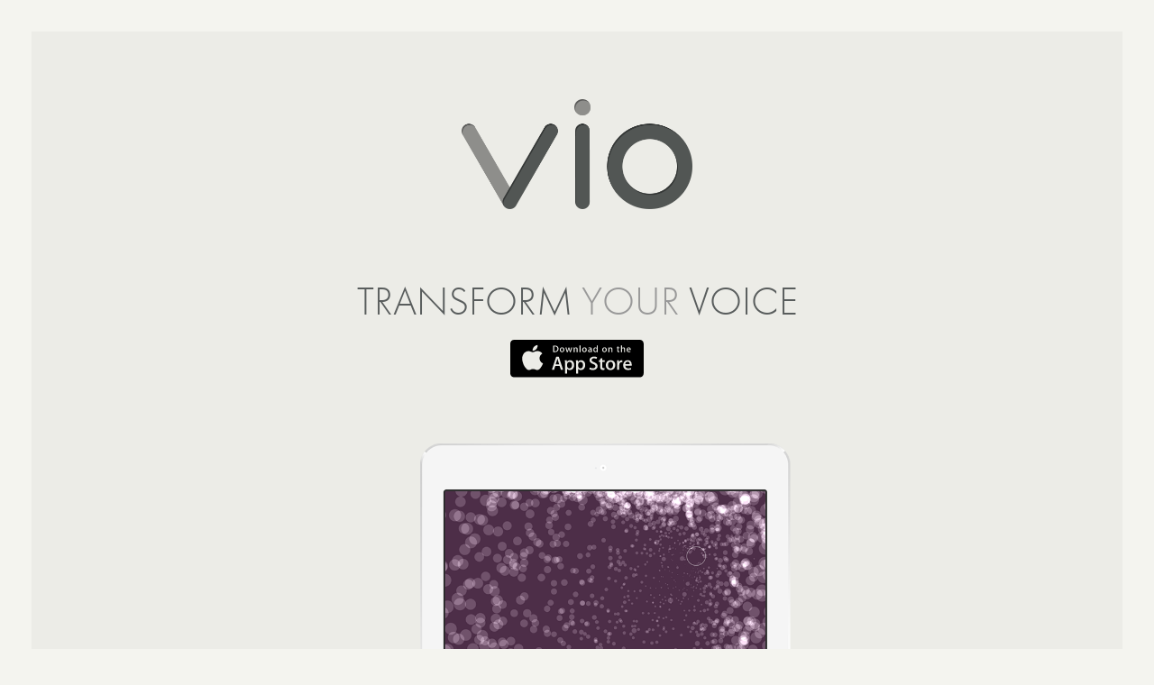

--- FILE ---
content_type: text/html
request_url: http://weareboon.com/
body_size: 3479
content:
<!DOCTYPE html>

<html>
    <head>
        <meta charset="utf-8">
        <meta http-equiv="X-UA-Compatible" content="IE=edge,chrome=1">
        
        <title>Vio</title>
        <link rel="shortcut icon" type="image/x-icon" href="favicon.ico">
        <link rel="icon" type="image/x-icon" href="favicon.ico">
        
        <meta name="description" content="">
        <meta name="viewport" content="width=device-width">
        
        <!-- OpenGraph tags -->

        <meta property="og:type" content="software">
        <meta property="og:title" content="Vio - Transform Your Voice">
        <meta property="og:image" content="http://www.weareboon.com/img/VioGraph.png" >
        <meta property="og:site_name" content="We Are Boon">
        <meta property="fb:admins" content="344821818966852">
        <meta property="og:description" content="Vio is an immersive vocal experience.">
        <meta property="og:url" content="http://www.weareboon.com">

        <!-- End OpenGraph tags -->

        <link rel="stylesheet" href="css/main.css">        
        
        
		<script type="text/javascript" src="//use.typekit.net/esc2hkj.js"></script>
		<script type="text/javascript">try{Typekit.load();}catch(e){}</script>

		<script type="text/javascript" src="//use.typekit.net/gry2htn.js"></script>
		<script type="text/javascript">try{Typekit.load();}catch(e){}</script>
		
		<script type="text/javascript" src="//use.typekit.net/uzm4cnr.js"></script>
		<script type="text/javascript">try{Typekit.load();}catch(e){}</script>
		
		<style type="text/css">
		
		/*Corey's CSS Styling */
		a
		{
			text-decoration: none;
		}
		
		h1
		{
			line-height: 40px;
		}
		
		h2
		{
			line-height: 60px;
		}
		
		img#devices
		{
			/*width: 597px;*/
			width: 40%;
		}
		
		
		#creator-mobile
		{
			margin-bottom: 30px;
			padding-bottom: 8px;
		}
		
		#creator-mobile img
		{
			width: 280px;
			margin-bottom: 3px;	
		}
		
		#creator-mobile h1 
		{
			margin-top: 40px;
		}

		#creator-mobile h2 
		{
			font-size: 40px;
			font-weight: 300;
			color: #565a58;
			position: relative;
			line-height: 35px;
		}

		#creator-mobile h3 
		{
			font-size: 16px;
			font-weight: bold;
			text-transform: uppercase;
			color: #ffffff;
			position: relative;
		}
					
		@media only screen and (min-device-width: 320px) and (max-device-width: 568px)
		{
		
			#hero #devices 
			{
				padding-right: 0px;
			}
			
			img#devices
			{	
				width: 75%;
				content:url("img/Vio_Hero_Mobile.png")
			}
			
			#creatorName
			{
				font-size: 30px;
			}
			
			.panel
			{
				margin-bottom: 30px;
				
			}
			
			#hero .panel h2
			{
				line-height: 20px;
			}
			
			#hero #panel-wrapper 
			{
				margin-bottom: 20px;
			}
			
			#hero #see-features 
			{
				margin-bottom: 60px;
			}
					
			/*use new div for small browsers. disable the big cool one*/
			#creator-wrapper
			{
				display: none;
			}
			
			.layer_a
			{
				border-left-width: 0px;
				border-right-width: 0px;
				border-top-width: 0px;
			}
			
			.layer_b
			{
				padding-left: 0px;
				padding-right: 0px;
			}
			
			#creators #visit-soundcloud
			{
				margin-top: 35px;
			}
							
		}
		
		@media only screen and (max-width: 480px)
		{
			#hero #devices 
			{
				padding-right: 0px;
			}
			
			img#devices
			{	
				width: 75%;
				content:url("img/Vio_Hero_Mobile.png")
			}
			
			#creatorName
			{
				font-size: 30px;
			}
			
			.panel
			{
				margin-bottom: 30px;
				
			}
			
			#hero .panel h2
			{
				line-height: 20px;
			}
			
			#hero #panel-wrapper 
			{
				margin-bottom: 20px;
			}
			
			#hero #see-features 
			{
				margin-bottom: 60px;
			}
					
			/*use new div for small browsers. disable the big cool one*/
			#creator-wrapper
			{
				display: none;
			}
			
			.layer_a
			{
				border-left-width: 0px;
				border-right-width: 0px;
				border-top-width: 0px;
			}
			
			.layer_b
			{
				padding-left: 0px;
				padding-right: 0px;
			}
			
			#creators #visit-soundcloud
			{
				margin-top: 35px;
			}
						
		}
		
		@media only screen and (max-width: 612px)
		{
			#creator-wrapper
			{
				display: none;
			}
			
		}
		
		@media screen and (min-width: 612px)
		{
			#creator-mobile
			{ 
				display: none; 
			}
			
		}
				
		</style>
	</head>
	<body>
	
		<div class="layer_a" id="hero">
			<img id="logo" src="img/VioLogo@2x.png" width="256"> <!--width="192"-->
			<h1>Transform <span style="color: #999999;">Your</span> Voice</h1>
			<a href="https://itunes.apple.com/us/app/vio/id595726666?mt=8&uo=4&at=11l9MC&ct=BoonWebsite" target="_blank">
				<img id="download" src="img/appStore.svg" width="150">
			</a>
			<img id="devices" src="img/devices.png" >
			
			<div class="triPanel" id="panel-wrapper" style="height:100%;">
				<div class="panel">
					<img id="sing" src="img/Vio@2x.png" width="100">
					<h2>Sing. <span style="color: #8e8e8b;">Shape.</span> Share.</h2>
					<h3>VIO is a vocal processor like no other.<br>Because every voice is beautiful<br>(or can be).</h3>
				</div><div class="panel">
					<img id="presets" src="img/Presets@2x.png" width="100">
					<h2>Presets <span style="color: #8e8e8b;">Galore</span></h2>
					<h3>From P-Tain to 8-bit Mission, an ever-growing<br>library of presets, will keep your<br>sound fresh and ears aflutter.</h3>
				</div><div class="panel">
					<img id"share" src="img/Share@2x.png" width="100">
					<h2>Share <span style="color: #8e8e8b;">&amp;</span> Sync</h2>
					<h3>Text, email, SoundCloud,<br>Dropbox and more will get <br>the world to stop & listen.</h3>
				</div>
			</div>
			<!--
			<a href="" id="see-features">
				<svg height="8" width="7">
					<polyline points="0.5,0.5 2.5,2.0 4.5,0.5" style="fill:none;stroke:rgb(155,133,194);stroke-width:1"/>
					<polyline points="0.5,2.5 2.5,4.0 4.5,2.5" style="fill:none;stroke:rgb(155,133,194);stroke-width:1"/>
				</svg>
				See the full features list
				<svg height="8" width="7">
					<polyline points="2.0,0.5 4.0,2.0 6.0,0.5" style="fill:none;stroke:rgb(155,133,194);stroke-width:1"/>
					<polyline points="2.0,2.5 4.0,4.0 6.0,2.5" style="fill:none;stroke:rgb(155,133,194);stroke-width:1"/>
				</svg>
			</a>
			-->
		</div>
		
		<div class="layer_b" id="creators">
			<h1>Vio <span style="color: #999999;">Powers</span> Creators</h1>
			<div id="creator-wrapper">
				<a href="http://ckostra.bandcamp.com/" class="creator" id="c-kostra" target="_blank">
					<img src="img/cKostra.png">
					<h2>C.Kostra &amp; VIO</h2>
					<h3>Listen to C.Kostra</h3>
				</a>
				
				<a href="https://www.youtube.com/watch?v=OdFRlCsTr1E" class="creator" id="reggie-pace" target="_blank">
					<img src="img/reggiePace.png">
					<h2 id="creatorName">Reggie Pace &amp; VIO</h2>
					<h3>Watch the video</h3>
				</a>
			</div>	
				
				<!--creators for mobile browsers-->
			<div id="creator-mobile" style="background-color: #fda39a;">
				<a href="http://ckostra.bandcamp.com/" target="_blank">
					<img src="img/cKostra.png">
					<h2>C.Kostra &amp; VIO</h2>
					<h3>Listen to C.Kostra</h3>
				</a>
			</div>
			<div id="creator-mobile" style="background-color: #90d1c4;">	
				<a href="https://www.youtube.com/watch?v=OdFRlCsTr1E" target="_blank">
					<img src="img/reggiePace.png">
					<h2>Reggie Pace &amp; VIO</h2>
					<h3>Watch the video</h3>
				</a>
			</div>
			
<!--			<div id="soundcloud-hero">Vio creators on SoundCloud</div>
			<div id="soundcloud-creators">
				<a href="http://www.soundcloud.com/" class="soundcloud-creator">
					<img src="img/soundcloud-creator.png" width=75>
					<h2>R. Abbot</h2>
					<h3>Las Vegas</h3>
				</a>
				<a href="http://www.soundcloud.com/" class="soundcloud-creator">
					<img src="img/soundcloud-creator.png" width=75>
					<h2>D. Ekfol</h2>
					<h3>Oslo</h3>
				</a>
				<a href="http://www.soundcloud.com/" class="soundcloud-creator">
					<img src="img/soundcloud-creator.png" width=75>
					<h2>Benji</h2>
					<h3>Brooklyn</h3>
				</a>
				<a href="http://www.soundcloud.com/" class="soundcloud-creator">
					<img src="img/soundcloud-creator.png" width=75>
					<h2>D. Yakamura</h2>
					<h3>Tokyo</h3>
				</a>
				<a href="http://www.soundcloud.com/" class="soundcloud-creator">
					<img src="img/soundcloud-creator.png" width=75>
					<h2>Prinz</h2>
					<h3>Minneapolis</h3>
				</a>
				<a href="http://www.soundcloud.com/" class="soundcloud-creator">
					<img src="img/soundcloud-creator.png" width=75>
					<h2>Anastasia</h2>
					<h3>Sao Paolo</h3>
				</a>
				<a href="http://www.soundcloud.com/" class="soundcloud-creator">
					<img src="img/soundcloud-creator.png" width=75>
					<h2>Shinji</h2>
					<h3>Shinano</h3>
				</a>
				<a href="http://www.soundcloud.com/" class="soundcloud-creator">
					<img src="img/soundcloud-creator.png" width=75>
					<h2>GiveGive</h2>
					<h3>Berlin</h3>
				</a>
				<a href="http://www.soundcloud.com/" class="soundcloud-creator">
					<img src="img/soundcloud-creator.png" width=75>
					<h2>R. O'Rorke</h2>
					<h3>London</h3>
				</a>
			</div> -->
			<a href="https://soundcloud.com/vioapp" id="visit-soundcloud" target="_blank">Visit VIO on SoundCloud<span style="vertical-align:7%"> »</span></a>
		</div>
	
		<div class="layer_a" id="get">
			<img id="icon" src="img/Vio@2x.png" width="75">
			<h1>Get <span style="color: #999999;">Vio</span> Free</h1>
			<a href="https://itunes.apple.com/us/app/vio/id595726666?mt=8&uo=4&at=11l9MC&ct=BoonWebsite" target="_blank">
				<img id="download" src="img/appStore.svg" width="150">
			</a>
		<!--
			<svg id="line" height="1" width="280"><line x1="0" y1="0" x2="280" y2="0" style="stroke:#bdbfbb;stroke-width:1" /></svg>
			<h2>Enter your mobile, and we'll<br>text you the link</h2>
			<h3>Data rates may apply</h3>
			<form><input id="mobile" type="text" value="+1"><button id="submit" type="submit">»</button></form>
		-->
		</div>

		<div class="layer_b" id="footer">
			<a href="https://www.twitter.com/vio_app" target="_blank" >
			<img id="twitter" src="img/twitter.svg" width="33" style="display:inline-block">
			</a>
			&nbsp
			<a href="https://www.facebook.com/VioApp" target="_blank">
			<img id="facebook" src="img/Facebook.svg" width="17" style="vertical-align: 100%;">
			</a>
			<div id="links"><a href="faq.html">FAQ</a> &nbsp; | &nbsp; <a href="http://www.weareboon.com/VioPressKit.zip" target="_blank">Press Kit</a> &nbsp; | &nbsp; <a href="mailto:support@weareboon.com">Say Hi</a> &nbsp; | &nbsp; Built By Boon</div>
		</div>

	    <script src="/js/jquery-2.0.0.min.js"></script>

		<script type="text/javascript">
		
			$(document).ready(function () {
 			    loopCreators();
			});
			
			function loopGallery () {
				$("#panel-wrapper").delay(5000).fadeOut(500, function () {
					$("#panel-wrapper").css("left", "-360px");
					$("#page-1").css("fill", "#e0e0dc");
					$("#page-2").css("fill", "#f7f7f2");
					$("#panel-wrapper").fadeIn(500, function () {
						$("#panel-wrapper").delay(5000).fadeOut(500, function () {
							$("#panel-wrapper").css("left", "-720px");
							$("#page-2").css("fill", "#e0e0dc");
							$("#page-3").css("fill", "#f7f7f2");
							$("#panel-wrapper").fadeIn(500, function () {
								$("#panel-wrapper").delay(5000).fadeOut(500, function () {
									$("#panel-wrapper").css("left", "-1080px");
									$("#page-3").css("fill", "#e0e0dc");
									$("#page-4").css("fill", "#f7f7f2");
									$("#panel-wrapper").fadeIn(500, function () {
										$("#panel-wrapper").delay(5000).fadeOut(500, function () {
											$("#panel-wrapper").css("left", "0px");
											$("#page-4").css("fill", "#e0e0dc");
											$("#page-1").css("fill", "#f7f7f2");
											$("#panel-wrapper").fadeIn(500, function () {
												loopGallery();
											});
										});
									});
								});
							});
						});
					});
				});
			}
			
			function loopCreators () {
				$('#reggie-pace').delay(4000).fadeIn(1000, function() {
					$('#reggie-pace').delay(4000).fadeOut(1000, function () {
						loopCreators();	
					});
				});
			}
			
			$('#see-features').click(function(e) {
				e.preventDefault(); // <-- don't follow the link
				$("#hero").animate({height: "+=300px"}, 1000);
				$("#see-features").fadeOut(1000);
			});
						
		</script>

		<script>
			(function(i,s,o,g,r,a,m){i['GoogleAnalyticsObject']=r;i[r]=i[r]||function(){
			(i[r].q=i[r].q||[]).push(arguments)},i[r].l=1*new Date();a=s.createElement(o),
			m=s.getElementsByTagName(o)[0];a.async=1;a.src=g;m.parentNode.insertBefore(a,m)
			})(window,document,'script','//www.google-analytics.com/analytics.js','ga');

			ga('create', 'UA-48498400-1', 'weareboon.com');
			ga('send', 'pageview');
</script>

	</body>
</html>

--- FILE ---
content_type: text/css
request_url: http://weareboon.com/css/main.css
body_size: 1508
content:
html,body,div,span,applet,object,iframe,h1,h2,h3,h4,h5,h6,p,blockquote,pre,a,abbr,acronym,address,big,cite,code,del,dfn,em,img,ins,kbd,q,s,samp,small,strike,strong,sub,sup,tt,var,b,u,i,center,dl,dt,dd,ol,ul,li,fieldset,form,label,legend,table,caption,tbody,tfoot,thead,tr,th,td,article,aside,canvas,details,embed,figure,figcaption,footer,header,hgroup,menu,nav,output,ruby,section,summary,time,mark,audio,video{margin:0;padding:0;border:0;font-size:100%;font:inherit;vertical-align:baseline}article,aside,details,figcaption,figure,footer,header,hgroup,menu,nav,section{display:block}body{line-height:1}ol,ul{list-style:none}blockquote,q{quotes:none}blockquote:before,blockquote:after,q:before,q:after{content:'';content:none}table{border-collapse:collapse;border-spacing:0}

body {
	font-size: 21px;
	font-weight: 400;
	font-family: "futura-pt";
	line-height: 1.42em;
	-webkit-text-size-adjust: none;
	background-color: #f4f4ef;
	color: #454545;
	text-align: center;
}

.layer_a {
	background: #ecece7;
	border-color: #f4f4ef;
	border-style: solid;
	border-width: 35px;
}

.layer_b {
	padding: 35px;
}

h1 {
	font-weight: 300;
	font-size: 45px;
	color: #595d5d;
	text-transform: uppercase;
}

#hero #logo {
	margin-top: 75px;
	margin-bottom: 75px;
}

#hero #download {
	display: block;
	margin-left: auto;
	margin-right: auto;
	margin-top: 22px;
	margin-bottom: 72px;
}

#hero #devices {
	clear: both;
	margin-bottom: 90px;
	/*padding-right: 80px;*/
}

#hero #panel-wrapper {
	height: 180px;
	margin-bottom: 40px;
}

#hero .panel {
	width: 320px;
	/*height: 180px;*/
	display: inline-block;
}

#hero .panel h2 {
	font-size: 30px;
	color: #525654;
	text-transform: uppercase;
	font-weight: 300;
	margin-top: 8px;
}

#hero .panel h3 {
	margin-top: 9px;
	font-size: 15px;
	line-height: 18px;
	color: #8e8e8b;
}

#hero #page-control {
	margin-top: 15px;
	margin-bottom: 15px;
}

#hero #page-control #page-1 {
	fill: #f7f7f2;
}

#hero #page-control #page-2,
#hero #page-control #page-3,
#hero #page-control #page-4 {
	fill: #e0e0dc;
}

#hero #see-features {
	text-decoration: none;
	text-transform: uppercase;
	font-size: 15px;
	color: #9b85c2;
	margin-bottom: 105px;
	display: block;
}


#creators h1 {
	margin-top: 35px;
	margin-bottom: 104px;
}

#creators #creator-wrapper {
	width: 100%;
	height: 450px;
	position: relative;
}

#creators .creator {
	height: 100%;
	width: 100%;
	position: absolute;
	left: 0px;
	text-decoration: none;
}

#creators .creator img {
	height: 100%;
	display: block;
	margin-left: auto;
	margin-right: auto;
}

#creators .creator h2 {
	font-size: 75px;
	font-weight: 300;
	position: relative;
	top: -128px;
}

#creators .creator h3 {
	font-size: 16px;
	font-weight: bold;
	text-transform: uppercase;
	color: #ffffff;
	position: relative;
	top: -120px;
}

#creators .creator#c-kostra {
	background-color: #fda39a;
}

#creators #c-kostra h2 {
	color: #503733;
}

#creators .creator#reggie-pace {
	background-color: #90d1c4;
	display: none;
}

#creators #reggie-pace h2 {
	color: #565a58;
}

#creators #soundcloud-hero {
	font-size: 18px;
	font-weight: 400;
	color: #525654;
	text-transform: uppercase;
	margin-top: 27px;
	margin-bottom: 22px;
}

#creators .soundcloud-creator {
	display: inline-block;
	text-decoration: none;
	margin-left: 6px;
	margin-right: 6px;
}

#creators .soundcloud-creator h2 {
	font-size: 13px;
	color: #525654;
	line-height: 13px;
}

#creators .soundcloud-creator h3 {
	font-size: 9px;
	text-transform: uppercase;
	color: #8e8f8f;
	line-height: 15px;
}

#creators #visit-soundcloud {
	text-decoration: none;
	text-transform: uppercase;
	font-size: 17px;
	color: #9b85c2;
	margin-top: 70px;
	display: block;
}


#get #icon {
	margin-top: 130px;
	margin-bottom: 35px;
}

#get #download {
	margin-top: 22px;
	margin-bottom: 30px;
	margin-bottom: 145px;
}

#get #line {
	display: block;
	margin-left: auto;
	margin-right: auto;
}


#get h2 {
	margin-top: 30px;
	font-size: 12px;
	font-weight: bold;
	line-height: 15px;
	letter-spacing: 2.2px;
	text-transform: uppercase;
	color: #525654;
}

#get h3 {
	font-size: 9px;
	text-transform: uppercase;
	color: #8e8f8f;
	letter-spacing: 1.5px;
}

#get form {
	margin-top: 15px;
	margin-bottom: 165px;
}

#get input {
	background-color: white;
	border: none;
	-webkit-border-radius: 5px;
	   -moz-border-radius: 5px;
	        border-radius: 5px;
	width: 230px;
	height: 42px;
	font-family: "futura-pt";
	font-size: 13px;
	color: #8e8f8f;
	padding-left: 18px;
}

#get input:focus {
	outline: none;
}

#get button {
	border: none;
	background-color: #424242;
	font-size: 30px;
	font-weight: lighter;
	-webkit-border-radius: 5px;
	   -moz-border-radius: 5px;
	        border-radius: 5px;
	width: 45px;
	height: 45px;
	vertical-align: middle;
	text-align: center;
	cursor: pointer;
	margin-left: 7px;
	color: #ecece7;
}



#footer #twitter {
	display: block;
	margin-left: auto;
	margin-right: auto;
	margin-top: 105px;
	margin-bottom: 30px;
}

#footer #links {
	text-transform: uppercase;
	font-size: 12px;
	color: #525654;
	letter-spacing: 1.5px;
	margin-bottom: 135px;
}

#footer #links a {
	text-decoration: none;
	color: #8e8f8f;
}


--- FILE ---
content_type: text/plain
request_url: https://www.google-analytics.com/j/collect?v=1&_v=j102&a=1133499046&t=pageview&_s=1&dl=http%3A%2F%2Fweareboon.com%2F&ul=en-us%40posix&dt=Vio&sr=1280x720&vp=1280x720&_u=IEBAAAABAAAAACAAI~&jid=508075165&gjid=866931676&cid=187234623.1768710690&tid=UA-48498400-1&_gid=463525732.1768710690&_r=1&_slc=1&z=256320760
body_size: -284
content:
2,cG-CTTMBN6WTS

--- FILE ---
content_type: image/svg+xml
request_url: http://weareboon.com/img/appStore.svg
body_size: 4040
content:
<?xml version="1.0" encoding="utf-8"?>
<!-- Generator: Adobe Illustrator 17.0.2, SVG Export Plug-In . SVG Version: 6.00 Build 0)  -->
<!DOCTYPE svg PUBLIC "-//W3C//DTD SVG 1.1//EN" "http://www.w3.org/Graphics/SVG/1.1/DTD/svg11.dtd">
<svg version="1.1" id="Layer_1" xmlns="http://www.w3.org/2000/svg" xmlns:xlink="http://www.w3.org/1999/xlink" x="0px" y="0px"
	 width="135px" height="40px" viewBox="0 0 135 40" enable-background="new 0 0 135 40" xml:space="preserve">
<g>
	<path d="M47.947,10.036c0-1.523-0.825-2.368-2.378-2.368c-0.33,0-0.611,0.02-0.844,0.068v4.891c0.126,0.02,0.368,0.029,0.708,0.029
		C47.035,12.656,47.947,11.744,47.947,10.036z"/>
	<path d="M81.247,11.812v-0.728c-1.164,0-1.748,0.282-1.748,0.951c0,0.495,0.301,0.737,0.719,0.737
		C80.751,12.772,81.247,12.365,81.247,11.812z"/>
	<path d="M74.95,9.386c-0.757,0-1.242,0.708-1.242,1.698c0,0.971,0.496,1.679,1.232,1.679c0.738,0,1.232-0.757,1.232-1.699
		C76.172,10.104,75.688,9.386,74.95,9.386z"/>
	<path d="M47.979,19.973h-0.04c-0.132,0.566-0.343,1.402-0.632,2.507l-1.106,3.475h3.574l-1.125-3.475
		C48.531,22.125,48.307,21.289,47.979,19.973z"/>
	<path d="M86.098,9.435c-0.777,0-1.252,0.689-1.252,1.659c0,0.951,0.493,1.602,1.231,1.602c0.659,0,1.125-0.573,1.125-1.252v-0.786
		C87.202,9.998,86.766,9.435,86.098,9.435z"/>
	<path d="M52.603,9.386c-0.757,0-1.242,0.708-1.242,1.698c0,0.971,0.495,1.679,1.232,1.679c0.737,0,1.232-0.757,1.232-1.699
		C53.825,10.104,53.34,9.386,52.603,9.386z"/>
	<path d="M100.991,23.27c-0.854,0-1.509,0.381-1.955,1.143c-0.382,0.631-0.572,1.398-0.572,2.304c0,0.88,0.19,1.636,0.572,2.265
		c0.461,0.762,1.104,1.142,1.937,1.142c0.815,0,1.454-0.389,1.916-1.162c0.393-0.645,0.59-1.404,0.59-2.285
		c0-0.879-0.19-1.633-0.571-2.264C102.46,23.65,101.82,23.27,100.991,23.27z"/>
	<path d="M60.003,23.408c-0.526,0-1.004,0.176-1.431,0.523c-0.428,0.35-0.708,0.807-0.839,1.373
		c-0.066,0.264-0.099,0.479-0.099,0.649v1.601c0,0.697,0.214,1.286,0.642,1.768c0.428,0.48,0.984,0.721,1.668,0.721
		c0.803,0,1.428-0.311,1.875-0.928c0.448-0.619,0.672-1.436,0.672-2.449c0-0.934-0.21-1.704-0.632-2.31
		C61.398,23.725,60.779,23.408,60.003,23.408z"/>
	<path d="M71.04,23.408c-0.526,0-1.004,0.176-1.433,0.523c-0.428,0.35-0.707,0.807-0.838,1.373c-0.065,0.264-0.1,0.479-0.1,0.649
		v1.601c0,0.697,0.215,1.286,0.641,1.768c0.428,0.479,0.984,0.721,1.67,0.721c0.804,0,1.429-0.311,1.875-0.928
		c0.447-0.619,0.672-1.436,0.672-2.449c0-0.934-0.211-1.704-0.633-2.31C72.434,23.725,71.816,23.408,71.04,23.408z"/>
	<path d="M118.012,23.171c-0.697,0-1.265,0.289-1.697,0.869c-0.356,0.461-0.567,1.015-0.631,1.658h4.44
		c0.015-0.632-0.125-1.177-0.414-1.638C119.341,23.467,118.773,23.171,118.012,23.171z"/>
	<path d="M94.932,12.763c0.738,0,1.232-0.757,1.232-1.699c0.001-0.96-0.484-1.678-1.223-1.678c-0.756,0-1.241,0.708-1.241,1.698
		C93.7,12.055,94.195,12.763,94.932,12.763z"/>
	<path d="M134.031,35.268V4.725c0-2.115-1.713-3.835-3.834-3.835H4.729C2.61,0.89,0.89,2.61,0.89,4.725v30.542
		c0,2.116,1.72,3.83,3.839,3.83h125.469C132.318,39.098,134.032,37.384,134.031,35.268L134.031,35.268z M119.246,8.61
		c1.205,0,1.961,0.893,1.961,2.242c0.002,0.184-0.007,0.349-0.037,0.475h-3.144c0.019,0.893,0.611,1.397,1.486,1.397
		c0.465,0,0.893-0.078,1.27-0.223l0.163,0.728c-0.446,0.194-0.971,0.291-1.582,0.291c-1.475,0-2.348-0.932-2.348-2.377
		C117.016,9.697,117.909,8.61,119.246,8.61z M99.674,8.716l0.049,0.728h0.029c0.281-0.504,0.853-0.825,1.494-0.825
		c0.99,0,1.641,0.757,1.641,1.989v2.825h-1.049v-2.708c0-0.834-0.32-1.252-0.951-1.252c-0.621,0-1.047,0.534-1.047,1.155v2.805
		h-1.049v-3.368c0-0.417-0.01-0.864-0.039-1.349H99.674z M94.98,8.62c1.359,0,2.272,0.98,2.272,2.417
		c0,1.474-0.942,2.503-2.35,2.503c-1.377,0-2.269-1.029-2.269-2.426C92.633,9.658,93.545,8.62,94.98,8.62z M70.041,6.553h1.049v6.88
		h-1.049V6.553z M57.014,8.717l0.534,2.242c0.126,0.534,0.232,1.038,0.32,1.514h0.02c0.077-0.397,0.203-0.893,0.388-1.504
		l0.67-2.251H59.8l0.641,2.203c0.155,0.534,0.281,1.058,0.379,1.553h0.028c0.068-0.485,0.175-1,0.32-1.553l0.573-2.203h1.029
		l0-0.001v0.001h0l-1.475,4.715h-0.961l-0.611-2.048c-0.155-0.514-0.281-1.019-0.379-1.523h-0.02
		c-0.077,0.514-0.223,1.029-0.378,1.523l-0.65,2.048h-0.971l-1.388-4.716H57.014z M43.678,6.979
		c0.553-0.087,1.154-0.136,1.805-0.136c2.445,0,3.571,1.203,3.571,3.164c0,2.262-1.33,3.484-3.843,3.484
		c-0.593,0-1.106-0.029-1.533-0.078V6.979z M24.476,8.161c0.911-1.069,2.493-1.888,3.758-1.944c0.166,1.509-0.432,2.996-1.306,4.089
		c-0.912,1.076-2.371,1.899-3.792,1.793C22.95,10.647,23.67,9.103,24.476,8.161z M31.769,28.56c-1.048,1.567-2.146,3.1-3.89,3.127
		c-1.694,0.039-2.264-0.996-4.207-0.996c-1.961,0-2.568,0.969-4.193,1.035c-1.661,0.061-2.93-1.672-4.016-3.226
		c-2.171-3.171-3.861-8.936-1.595-12.859c1.098-1.924,3.1-3.163,5.24-3.196c1.663-0.034,3.206,1.123,4.228,1.123
		c1.002,0,2.91-1.384,4.877-1.177c0.823,0.024,3.165,0.325,4.676,2.528c-0.122,0.073-2.79,1.641-2.761,4.864
		c0.034,3.862,3.38,5.14,3.42,5.153C33.528,25.027,33.024,26.781,31.769,28.56z M51.394,31.504l-1.244-3.909h-4.324l-1.185,3.909
		H42.43l4.285-13.308h2.646l4.304,13.308H51.394z M52.563,13.54c-1.378,0-2.271-1.029-2.271-2.426c0-1.456,0.912-2.494,2.349-2.494
		c1.358,0,2.271,0.98,2.271,2.417C54.912,12.511,53.971,13.54,52.563,13.54z M63.333,30.457c-0.794,0.843-1.781,1.264-2.958,1.264
		c-1.271,0-2.185-0.453-2.74-1.361v5.035h-2.132V25.062c0-1.025-0.027-2.076-0.079-3.154h1.875l0.119,1.521h0.04
		c0.711-1.146,1.79-1.719,3.238-1.719c1.132,0,2.077,0.447,2.833,1.342c0.755,0.896,1.134,2.074,1.134,3.535
		C64.663,28.22,64.22,29.51,63.333,30.457z M65.153,10.628v2.805h-1.048v-3.368c0-0.417-0.01-0.864-0.039-1.349h0.922l0.049,0.728
		h0.029C65.348,8.94,65.92,8.62,66.561,8.62c0.99,0,1.64,0.757,1.64,1.989v2.824H68.2h-1.048v-2.708c0-0.834-0.32-1.252-0.951-1.252
		C65.58,9.473,65.153,10.007,65.153,10.628z M74.37,30.457c-0.795,0.843-1.781,1.264-2.959,1.264c-1.271,0-2.185-0.453-2.74-1.361
		v5.035h-2.132V25.062c0-1.025-0.027-2.076-0.079-3.154h1.875l0.119,1.521h0.04c0.71-1.146,1.789-1.719,3.238-1.719
		c1.131,0,2.076,0.447,2.834,1.342c0.754,0.896,1.134,2.074,1.134,3.535C75.7,28.22,75.257,29.51,74.37,30.457z M74.911,13.54
		c-1.377,0-2.271-1.029-2.271-2.426c0-1.456,0.912-2.494,2.348-2.494c1.359,0,2.271,0.98,2.271,2.417
		C77.26,12.511,76.318,13.54,74.911,13.54z M78.462,12.152c0-1.164,1.009-1.766,2.756-1.766v-0.087c0-0.621-0.329-0.932-0.979-0.932
		c-0.465,0-0.873,0.117-1.232,0.35l-0.213-0.689c0.435-0.272,0.98-0.408,1.619-0.408c1.232,0,1.853,0.65,1.853,1.951v1.737
		c0,0.476,0.021,0.845,0.068,1.126h-0.943v-0.001l-0.076-0.543h-0.028c-0.32,0.437-0.787,0.65-1.379,0.65
		C79.062,13.54,78.462,12.948,78.462,12.152z M86.857,30.536c-0.866,0.776-2.075,1.165-3.625,1.165c-1.432,0-2.58-0.276-3.446-0.829
		l0.493-1.777c0.935,0.554,1.962,0.83,3.08,0.83c0.804,0,1.429-0.182,1.875-0.543c0.447-0.362,0.673-0.846,0.673-1.45
		c0-0.541-0.186-0.994-0.554-1.363c-0.369-0.368-0.979-0.711-1.836-1.026c-2.33-0.869-3.496-2.14-3.496-3.811
		c0-1.092,0.412-1.986,1.234-2.685c0.822-0.698,1.912-1.047,3.268-1.047c1.211,0,2.22,0.211,3.021,0.632l-0.535,1.738
		c-0.754-0.408-1.605-0.612-2.557-0.612c-0.752,0-1.342,0.185-1.764,0.553c-0.356,0.329-0.535,0.73-0.535,1.206
		c0,0.525,0.205,0.961,0.613,1.303c0.354,0.315,1,0.658,1.934,1.026c1.147,0.462,1.988,1,2.527,1.618
		c0.541,0.618,0.811,1.389,0.811,2.309C88.04,28.904,87.644,29.825,86.857,30.536z M87.357,13.433l-0.049-0.757h-0.029
		c-0.301,0.572-0.807,0.864-1.514,0.864c-1.137,0-1.979-1-1.979-2.407c0-1.475,0.873-2.514,2.065-2.514
		c0.631,0,1.078,0.213,1.33,0.641h0.021V6.553h1.049v5.609c0,0.456,0.011,0.883,0.039,1.271H87.357z M95.107,23.508h-2.35v4.659
		c0,1.185,0.414,1.776,1.244,1.776c0.381,0,0.697-0.032,0.947-0.099l0.059,1.619c-0.42,0.157-0.973,0.236-1.658,0.236
		c-0.842,0-1.5-0.257-1.975-0.771c-0.473-0.514-0.711-1.375-0.711-2.587v-4.837h-1.4v-1.6h1.4v-1.757l2.094-0.632v2.389h2.35V23.508
		z M104.426,30.26c-0.881,0.975-2.053,1.461-3.514,1.461c-1.41,0-2.531-0.467-3.367-1.4c-0.836-0.935-1.254-2.113-1.254-3.534
		c0-1.487,0.432-2.705,1.293-3.652c0.863-0.948,2.025-1.422,3.486-1.422c1.408,0,2.539,0.468,3.394,1.402
		c0.817,0.907,1.225,2.077,1.225,3.513C105.69,28.102,105.268,29.312,104.426,30.26z M107.066,8.717h0.688V7.853l1.029-0.311v1.174
		h1.153v0.787h-1.153v2.29c0,0.583,0.202,0.874,0.61,0.874c0.185,0,0.34-0.02,0.465-0.049l0.029,0.796
		c-0.203,0.078-0.475,0.117-0.813,0.117c-0.826,0-1.32-0.456-1.32-1.65V9.503h-0.688V8.717z M112.621,23.783L112.621,23.783
		c-0.211-0.039-0.436-0.059-0.671-0.059c-0.75,0-1.33,0.282-1.738,0.85c-0.355,0.5-0.532,1.132-0.532,1.894v5.035h-2.132V24.93
		c0-1.105-0.021-2.113-0.062-3.021h1.858l0.078,1.836h0.059c0.226-0.631,0.58-1.14,1.066-1.521c0.475-0.343,0.988-0.514,1.541-0.514
		c0.197,0,0.375,0.014,0.533,0.039V23.783C112.621,23.783,112.622,23.783,112.621,23.783L112.621,23.783z M112.44,10.59v2.843
		h-1.047v-6.88h1.047v2.833h0.021c0.33-0.514,0.808-0.767,1.418-0.767c0.998,0,1.608,0.776,1.608,2.009v2.805h-1.047v-2.688
		c0-0.844-0.319-1.271-0.951-1.271C112.945,9.474,112.44,9.843,112.44,10.59z M122.079,27.219h-6.396
		c0.024,0.948,0.334,1.674,0.928,2.174c0.539,0.446,1.236,0.67,2.092,0.67c0.947,0,1.811-0.15,2.588-0.453l0.334,1.479
		c-0.908,0.396-1.981,0.593-3.217,0.593c-1.488,0-2.656-0.438-3.506-1.312c-0.848-0.875-1.273-2.051-1.273-3.524
		c0-1.446,0.394-2.651,1.186-3.612c0.828-1.026,1.947-1.539,3.355-1.539c1.383,0,2.43,0.513,3.141,1.539
		c0.564,0.815,0.847,1.822,0.847,3.02C122.157,26.634,122.132,26.956,122.079,27.219z"/>
	<path d="M119.172,9.338c-0.602,0-1.078,0.524-1.146,1.242h2.184C120.209,9.852,119.842,9.338,119.172,9.338z"/>
</g>
</svg>


--- FILE ---
content_type: image/svg+xml
request_url: http://weareboon.com/img/Facebook.svg
body_size: 497
content:
<?xml version="1.0" encoding="utf-8"?>
<!-- Generator: Adobe Illustrator 17.0.2, SVG Export Plug-In . SVG Version: 6.00 Build 0)  -->
<!DOCTYPE svg PUBLIC "-//W3C//DTD SVG 1.1//EN" "http://www.w3.org/Graphics/SVG/1.1/DTD/svg11.dtd">
<svg version="1.1" id="Layer_1" xmlns="http://www.w3.org/2000/svg" xmlns:xlink="http://www.w3.org/1999/xlink" x="0px" y="0px"
	 width="21.999px" height="42.005px" viewBox="0 0 21.999 42.005" enable-background="new 0 0 21.999 42.005" xml:space="preserve">
<path fill="#434343" d="M13.993,42.005V23.991h6.944l0.971-7.983h-7.916V10.61c0-2.162,1.121-3.635,4.248-3.635l3.759-0.002V0.294
	C21.309,0.203,18.655,0,15.902,0c-5.749,0-9.915,3.48-9.915,9.87v6.137H0v7.983h5.987v18.014H13.993z"/>
</svg>


--- FILE ---
content_type: image/svg+xml
request_url: http://weareboon.com/img/twitter.svg
body_size: 777
content:
<?xml version="1.0" encoding="utf-8"?>
<!-- Generator: Adobe Illustrator 17.0.2, SVG Export Plug-In . SVG Version: 6.00 Build 0)  -->
<!DOCTYPE svg PUBLIC "-//W3C//DTD SVG 1.1//EN" "http://www.w3.org/Graphics/SVG/1.1/DTD/svg11.dtd">
<svg version="1.1" id="Layer_1" xmlns="http://www.w3.org/2000/svg" xmlns:xlink="http://www.w3.org/1999/xlink" x="0px" y="0px"
	 width="44px" height="35px" viewBox="0 0 44 35" enable-background="new 0 0 44 35" xml:space="preserve">
<path fill="#434343" d="M13.838,35C8.74,35,3.995,33.538,0,31.031c0.706,0.082,1.425,0.123,2.153,0.123
	c4.229,0,8.122-1.413,11.211-3.782c-3.95-0.071-7.284-2.626-8.432-6.136c0.551,0.103,1.116,0.158,1.698,0.158
	c0.823,0,1.621-0.108,2.378-0.31c-4.13-0.812-7.241-4.383-7.241-8.664c0-0.037,0-0.074,0.001-0.111
	c1.217,0.662,2.609,1.059,4.089,1.105C3.435,11.829,1.841,9.125,1.841,6.06c0-1.62,0.445-3.137,1.222-4.442
	c4.452,5.346,11.104,8.863,18.607,9.232c-0.154-0.647-0.234-1.321-0.234-2.014c0-4.88,4.042-8.836,9.028-8.836
	c2.596,0,4.942,1.073,6.589,2.791c2.056-0.396,3.988-1.132,5.732-2.144c-0.674,2.063-2.105,3.795-3.969,4.888
	C40.642,5.321,42.382,4.846,44,4.143c-1.21,1.772-2.741,3.328-4.504,4.574c0.017,0.379,0.026,0.76,0.026,1.143
	C39.522,21.537,30.442,35,13.838,35"/>
</svg>
